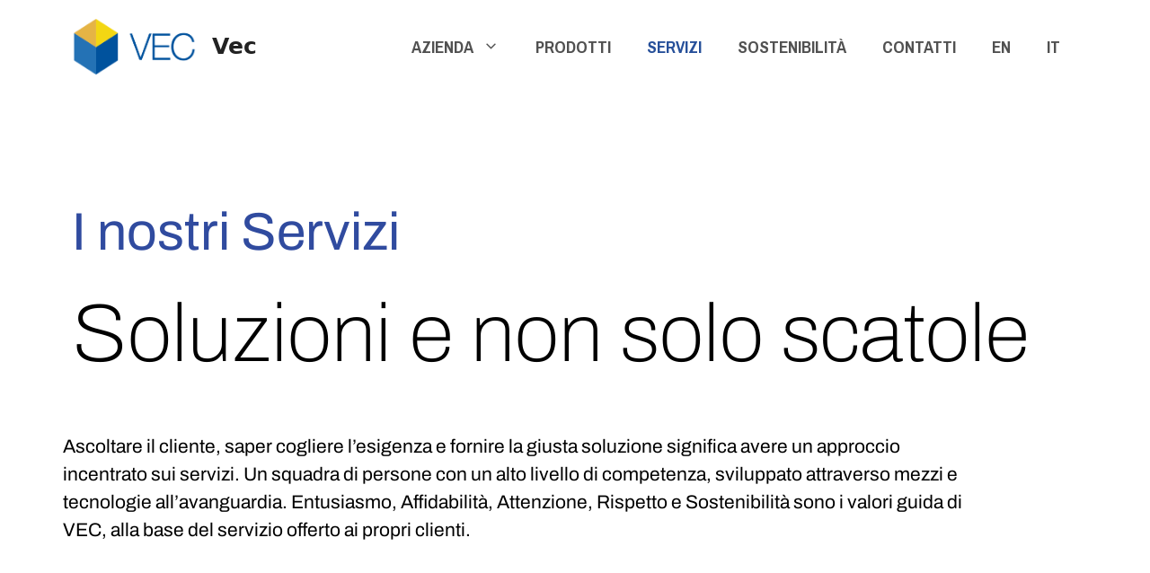

--- FILE ---
content_type: text/html; charset=UTF-8
request_url: https://vec.it/servizi_ok/
body_size: 15131
content:
<!DOCTYPE html>
<html lang="it-IT" prefix="og: https://ogp.me/ns#">
<head>
	<meta charset="UTF-8">
	<link rel="alternate" hreflang="en" href="https://vec.it/en/service/" />
<link rel="alternate" hreflang="it" href="https://vec.it/servizi_ok/" />
<link rel="alternate" hreflang="x-default" href="https://vec.it/servizi_ok/" />
<meta name="viewport" content="width=device-width, initial-scale=1">
<!-- Ottimizzazione per i motori di ricerca di Rank Math - https://rankmath.com/ -->
<title>SERVIZI_ok - Vec</title>
<meta name="description" content="Ascoltare il cliente, saper cogliere l’esigenza e fornire la giusta soluzione significa avere un approccio incentrato sui servizi. Un squadra di persone con"/>
<meta name="robots" content="index, follow, max-snippet:-1, max-video-preview:-1, max-image-preview:large"/>
<link rel="canonical" href="https://vec.it/servizi_ok/" />
<meta property="og:locale" content="it_IT" />
<meta property="og:type" content="article" />
<meta property="og:title" content="SERVIZI_ok - Vec" />
<meta property="og:description" content="Ascoltare il cliente, saper cogliere l’esigenza e fornire la giusta soluzione significa avere un approccio incentrato sui servizi. Un squadra di persone con" />
<meta property="og:url" content="https://vec.it/servizi_ok/" />
<meta property="og:site_name" content="Vec" />
<meta property="og:updated_time" content="2023-08-30T17:12:31+02:00" />
<meta property="og:image" content="https://vec.it/wp-content/uploads/2021/03/Consulenza.jpg" />
<meta property="og:image:secure_url" content="https://vec.it/wp-content/uploads/2021/03/Consulenza.jpg" />
<meta property="og:image:width" content="1200" />
<meta property="og:image:height" content="768" />
<meta property="og:image:alt" content="SERVIZI_ok" />
<meta property="og:image:type" content="image/jpeg" />
<meta property="article:published_time" content="2023-08-30T13:24:31+02:00" />
<meta property="article:modified_time" content="2023-08-30T17:12:31+02:00" />
<meta name="twitter:card" content="summary_large_image" />
<meta name="twitter:title" content="SERVIZI_ok - Vec" />
<meta name="twitter:description" content="Ascoltare il cliente, saper cogliere l’esigenza e fornire la giusta soluzione significa avere un approccio incentrato sui servizi. Un squadra di persone con" />
<meta name="twitter:image" content="https://vec.it/wp-content/uploads/2021/03/Consulenza.jpg" />
<meta name="twitter:label1" content="Tempo di lettura" />
<meta name="twitter:data1" content="2 minuti" />
<script type="application/ld+json" class="rank-math-schema">{"@context":"https://schema.org","@graph":[{"@type":["Corporation","Organization"],"@id":"https://vec.it/#organization","name":"Vec","url":"https://vec.it","logo":{"@type":"ImageObject","@id":"https://vec.it/#logo","url":"https://vec.it/wp-content/uploads/2021/03/cropped-vec-logo-home.png","contentUrl":"https://vec.it/wp-content/uploads/2021/03/cropped-vec-logo-home.png","caption":"Vec","inLanguage":"it-IT","width":"619","height":"283"}},{"@type":"WebSite","@id":"https://vec.it/#website","url":"https://vec.it","name":"Vec","publisher":{"@id":"https://vec.it/#organization"},"inLanguage":"it-IT"},{"@type":"ImageObject","@id":"https://vec.it/wp-content/uploads/2021/03/Consulenza-1024x655.jpg","url":"https://vec.it/wp-content/uploads/2021/03/Consulenza-1024x655.jpg","width":"200","height":"200","inLanguage":"it-IT"},{"@type":"WebPage","@id":"https://vec.it/servizi_ok/#webpage","url":"https://vec.it/servizi_ok/","name":"SERVIZI_ok - Vec","datePublished":"2023-08-30T13:24:31+02:00","dateModified":"2023-08-30T17:12:31+02:00","isPartOf":{"@id":"https://vec.it/#website"},"primaryImageOfPage":{"@id":"https://vec.it/wp-content/uploads/2021/03/Consulenza-1024x655.jpg"},"inLanguage":"it-IT"},{"@type":"Person","@id":"https://vec.it/author/binario01/","name":"binario01","url":"https://vec.it/author/binario01/","image":{"@type":"ImageObject","@id":"https://secure.gravatar.com/avatar/0b8e4474cba0935c61b1f8b6160e13dd3d09c710119f60a95bb7380bd73b4fc6?s=96&amp;d=mm&amp;r=g","url":"https://secure.gravatar.com/avatar/0b8e4474cba0935c61b1f8b6160e13dd3d09c710119f60a95bb7380bd73b4fc6?s=96&amp;d=mm&amp;r=g","caption":"binario01","inLanguage":"it-IT"},"sameAs":["https://vec.it"],"worksFor":{"@id":"https://vec.it/#organization"}},{"@type":"Article","headline":"SERVIZI_ok - Vec","datePublished":"2023-08-30T13:24:31+02:00","dateModified":"2023-08-30T17:12:31+02:00","author":{"@id":"https://vec.it/author/binario01/","name":"binario01"},"publisher":{"@id":"https://vec.it/#organization"},"description":"Ascoltare il cliente, saper cogliere l\u2019esigenza e fornire la giusta soluzione significa avere un approccio incentrato sui servizi. Un squadra di persone con","name":"SERVIZI_ok - Vec","@id":"https://vec.it/servizi_ok/#richSnippet","isPartOf":{"@id":"https://vec.it/servizi_ok/#webpage"},"image":{"@id":"https://vec.it/wp-content/uploads/2021/03/Consulenza-1024x655.jpg"},"inLanguage":"it-IT","mainEntityOfPage":{"@id":"https://vec.it/servizi_ok/#webpage"}}]}</script>
<!-- /Rank Math WordPress SEO plugin -->

<link rel='dns-prefetch' href='//cdn.iubenda.com' />
<link rel='dns-prefetch' href='//www.googletagmanager.com' />
<link href='https://fonts.gstatic.com' crossorigin rel='preconnect' />
<link href='https://fonts.googleapis.com' crossorigin rel='preconnect' />
<link rel="alternate" type="application/rss+xml" title="Vec &raquo; Feed" href="https://vec.it/feed/" />
<link rel="alternate" title="oEmbed (JSON)" type="application/json+oembed" href="https://vec.it/wp-json/oembed/1.0/embed?url=https%3A%2F%2Fvec.it%2Fservizi_ok%2F" />
<link rel="alternate" title="oEmbed (XML)" type="text/xml+oembed" href="https://vec.it/wp-json/oembed/1.0/embed?url=https%3A%2F%2Fvec.it%2Fservizi_ok%2F&#038;format=xml" />
<style id='wp-img-auto-sizes-contain-inline-css'>
img:is([sizes=auto i],[sizes^="auto," i]){contain-intrinsic-size:3000px 1500px}
/*# sourceURL=wp-img-auto-sizes-contain-inline-css */
</style>
<link rel='stylesheet' id='generate-fonts-css' href='//fonts.googleapis.com/css?family=Archivo+Narrow:regular,italic,700,700italic' media='all' />
<style id='wp-emoji-styles-inline-css'>

	img.wp-smiley, img.emoji {
		display: inline !important;
		border: none !important;
		box-shadow: none !important;
		height: 1em !important;
		width: 1em !important;
		margin: 0 0.07em !important;
		vertical-align: -0.1em !important;
		background: none !important;
		padding: 0 !important;
	}
/*# sourceURL=wp-emoji-styles-inline-css */
</style>
<style id='classic-theme-styles-inline-css'>
/*! This file is auto-generated */
.wp-block-button__link{color:#fff;background-color:#32373c;border-radius:9999px;box-shadow:none;text-decoration:none;padding:calc(.667em + 2px) calc(1.333em + 2px);font-size:1.125em}.wp-block-file__button{background:#32373c;color:#fff;text-decoration:none}
/*# sourceURL=/wp-includes/css/classic-themes.min.css */
</style>
<link rel='stylesheet' id='wpml-legacy-horizontal-list-0-css' href='https://vec.it/wp-content/plugins/sitepress-multilingual-cms/templates/language-switchers/legacy-list-horizontal/style.min.css?ver=1' media='all' />
<link rel='stylesheet' id='wpml-menu-item-0-css' href='https://vec.it/wp-content/plugins/sitepress-multilingual-cms/templates/language-switchers/menu-item/style.min.css?ver=1' media='all' />
<link rel='stylesheet' id='generate-style-css' href='https://vec.it/wp-content/themes/generatepress/assets/css/main.min.css?ver=3.4.0' media='all' />
<style id='generate-style-inline-css'>
body{background-color:#ffffff;color:#222222;}a{color:#1e73be;}a:hover, a:focus, a:active{color:#000000;}.wp-block-group__inner-container{max-width:1200px;margin-left:auto;margin-right:auto;}.site-header .header-image{width:139px;}:root{--contrast:#222222;--contrast-2:#575760;--contrast-3:#b2b2be;--base:#f0f0f0;--base-2:#f7f8f9;--base-3:#ffffff;--accent:#1e73be;}:root .has-contrast-color{color:var(--contrast);}:root .has-contrast-background-color{background-color:var(--contrast);}:root .has-contrast-2-color{color:var(--contrast-2);}:root .has-contrast-2-background-color{background-color:var(--contrast-2);}:root .has-contrast-3-color{color:var(--contrast-3);}:root .has-contrast-3-background-color{background-color:var(--contrast-3);}:root .has-base-color{color:var(--base);}:root .has-base-background-color{background-color:var(--base);}:root .has-base-2-color{color:var(--base-2);}:root .has-base-2-background-color{background-color:var(--base-2);}:root .has-base-3-color{color:var(--base-3);}:root .has-base-3-background-color{background-color:var(--base-3);}:root .has-accent-color{color:var(--accent);}:root .has-accent-background-color{background-color:var(--accent);}body, button, input, select, textarea{font-family:-apple-system, system-ui, BlinkMacSystemFont, "Segoe UI", Helvetica, Arial, sans-serif, "Apple Color Emoji", "Segoe UI Emoji", "Segoe UI Symbol";}body{line-height:1.5;}.entry-content > [class*="wp-block-"]:not(:last-child):not(.wp-block-heading){margin-bottom:1.5em;}.main-navigation a, .menu-toggle{font-family:"Archivo Narrow", sans-serif;font-weight:900;font-size:19px;}.main-navigation .menu-bar-items{font-size:19px;}.main-navigation .main-nav ul ul li a{font-size:16px;}.sidebar .widget, .footer-widgets .widget{font-size:17px;}@media (max-width:768px){h1{font-size:31px;}h2{font-size:27px;}h3{font-size:24px;}h4{font-size:22px;}h5{font-size:19px;}}.top-bar{background-color:#636363;color:#ffffff;}.top-bar a{color:#ffffff;}.top-bar a:hover{color:#303030;}.site-header{background-color:#ffffff;}.main-title a,.main-title a:hover{color:#222222;}.site-description{color:#757575;}.main-navigation,.main-navigation ul ul{background-color:rgba(255,255,255,0);}.main-navigation .main-nav ul li a, .main-navigation .menu-toggle, .main-navigation .menu-bar-items{color:#515151;}.main-navigation .main-nav ul li:not([class*="current-menu-"]):hover > a, .main-navigation .main-nav ul li:not([class*="current-menu-"]):focus > a, .main-navigation .main-nav ul li.sfHover:not([class*="current-menu-"]) > a, .main-navigation .menu-bar-item:hover > a, .main-navigation .menu-bar-item.sfHover > a{color:#27509a;background-color:#ffffff;}button.menu-toggle:hover,button.menu-toggle:focus{color:#515151;}.main-navigation .main-nav ul li[class*="current-menu-"] > a{color:#27509a;background-color:#ffffff;}.navigation-search input[type="search"],.navigation-search input[type="search"]:active, .navigation-search input[type="search"]:focus, .main-navigation .main-nav ul li.search-item.active > a, .main-navigation .menu-bar-items .search-item.active > a{color:#27509a;background-color:#ffffff;}.main-navigation ul ul{background-color:#eaeaea;}.main-navigation .main-nav ul ul li a{color:#515151;}.main-navigation .main-nav ul ul li:not([class*="current-menu-"]):hover > a,.main-navigation .main-nav ul ul li:not([class*="current-menu-"]):focus > a, .main-navigation .main-nav ul ul li.sfHover:not([class*="current-menu-"]) > a{color:#7a8896;background-color:#eaeaea;}.main-navigation .main-nav ul ul li[class*="current-menu-"] > a{color:#7a8896;background-color:#eaeaea;}.separate-containers .inside-article, .separate-containers .comments-area, .separate-containers .page-header, .one-container .container, .separate-containers .paging-navigation, .inside-page-header{background-color:#ffffff;}.entry-title a{color:#222222;}.entry-title a:hover{color:#55555e;}.entry-meta{color:#595959;}.sidebar .widget{background-color:#ffffff;}.footer-widgets{background-color:#ffffff;}.footer-widgets .widget-title{color:#000000;}.site-info{color:#ffffff;background-color:#55555e;}.site-info a{color:#ffffff;}.site-info a:hover{color:#d3d3d3;}.footer-bar .widget_nav_menu .current-menu-item a{color:#d3d3d3;}input[type="text"],input[type="email"],input[type="url"],input[type="password"],input[type="search"],input[type="tel"],input[type="number"],textarea,select{color:#666666;background-color:#fafafa;border-color:#cccccc;}input[type="text"]:focus,input[type="email"]:focus,input[type="url"]:focus,input[type="password"]:focus,input[type="search"]:focus,input[type="tel"]:focus,input[type="number"]:focus,textarea:focus,select:focus{color:#666666;background-color:#ffffff;border-color:#bfbfbf;}button,html input[type="button"],input[type="reset"],input[type="submit"],a.button,a.wp-block-button__link:not(.has-background){color:#ffffff;background-color:#55555e;}button:hover,html input[type="button"]:hover,input[type="reset"]:hover,input[type="submit"]:hover,a.button:hover,button:focus,html input[type="button"]:focus,input[type="reset"]:focus,input[type="submit"]:focus,a.button:focus,a.wp-block-button__link:not(.has-background):active,a.wp-block-button__link:not(.has-background):focus,a.wp-block-button__link:not(.has-background):hover{color:#ffffff;background-color:#3f4047;}a.generate-back-to-top{background-color:rgba( 0,0,0,0.4 );color:#ffffff;}a.generate-back-to-top:hover,a.generate-back-to-top:focus{background-color:rgba( 0,0,0,0.6 );color:#ffffff;}:root{--gp-search-modal-bg-color:var(--base-3);--gp-search-modal-text-color:var(--contrast);--gp-search-modal-overlay-bg-color:rgba(0,0,0,0.2);}@media (max-width: 768px){.main-navigation .menu-bar-item:hover > a, .main-navigation .menu-bar-item.sfHover > a{background:none;color:#515151;}}.nav-below-header .main-navigation .inside-navigation.grid-container, .nav-above-header .main-navigation .inside-navigation.grid-container{padding:0px 20px 0px 20px;}.site-main .wp-block-group__inner-container{padding:40px;}.separate-containers .paging-navigation{padding-top:20px;padding-bottom:20px;}.entry-content .alignwide, body:not(.no-sidebar) .entry-content .alignfull{margin-left:-40px;width:calc(100% + 80px);max-width:calc(100% + 80px);}.rtl .menu-item-has-children .dropdown-menu-toggle{padding-left:20px;}.rtl .main-navigation .main-nav ul li.menu-item-has-children > a{padding-right:20px;}@media (max-width:768px){.separate-containers .inside-article, .separate-containers .comments-area, .separate-containers .page-header, .separate-containers .paging-navigation, .one-container .site-content, .inside-page-header{padding:30px;}.site-main .wp-block-group__inner-container{padding:30px;}.inside-top-bar{padding-right:30px;padding-left:30px;}.inside-header{padding-right:30px;padding-left:30px;}.widget-area .widget{padding-top:30px;padding-right:30px;padding-bottom:30px;padding-left:30px;}.footer-widgets-container{padding-top:30px;padding-right:30px;padding-bottom:30px;padding-left:30px;}.inside-site-info{padding-right:30px;padding-left:30px;}.entry-content .alignwide, body:not(.no-sidebar) .entry-content .alignfull{margin-left:-30px;width:calc(100% + 60px);max-width:calc(100% + 60px);}.one-container .site-main .paging-navigation{margin-bottom:20px;}}/* End cached CSS */.is-right-sidebar{width:30%;}.is-left-sidebar{width:30%;}.site-content .content-area{width:70%;}@media (max-width: 768px){.main-navigation .menu-toggle,.sidebar-nav-mobile:not(#sticky-placeholder){display:block;}.main-navigation ul,.gen-sidebar-nav,.main-navigation:not(.slideout-navigation):not(.toggled) .main-nav > ul,.has-inline-mobile-toggle #site-navigation .inside-navigation > *:not(.navigation-search):not(.main-nav){display:none;}.nav-align-right .inside-navigation,.nav-align-center .inside-navigation{justify-content:space-between;}.has-inline-mobile-toggle .mobile-menu-control-wrapper{display:flex;flex-wrap:wrap;}.has-inline-mobile-toggle .inside-header{flex-direction:row;text-align:left;flex-wrap:wrap;}.has-inline-mobile-toggle .header-widget,.has-inline-mobile-toggle #site-navigation{flex-basis:100%;}.nav-float-left .has-inline-mobile-toggle #site-navigation{order:10;}}
.elementor-template-full-width .site-content{display:block;}
.dynamic-author-image-rounded{border-radius:100%;}.dynamic-featured-image, .dynamic-author-image{vertical-align:middle;}.one-container.blog .dynamic-content-template:not(:last-child), .one-container.archive .dynamic-content-template:not(:last-child){padding-bottom:0px;}.dynamic-entry-excerpt > p:last-child{margin-bottom:0px;}
.main-navigation .main-nav ul li a,.menu-toggle,.main-navigation .menu-bar-item > a{transition: line-height 300ms ease}.main-navigation.toggled .main-nav > ul{background-color: rgba(255,255,255,0)}.sticky-enabled .gen-sidebar-nav.is_stuck .main-navigation {margin-bottom: 0px;}.sticky-enabled .gen-sidebar-nav.is_stuck {z-index: 500;}.sticky-enabled .main-navigation.is_stuck {box-shadow: 0 2px 2px -2px rgba(0, 0, 0, .2);}.navigation-stick:not(.gen-sidebar-nav) {left: 0;right: 0;width: 100% !important;}@media (max-width: 768px){#sticky-placeholder{height:0;overflow:hidden;}.has-inline-mobile-toggle #site-navigation.toggled{margin-top:0;}.has-inline-mobile-menu #site-navigation.toggled .main-nav > ul{top:1.5em;}}.nav-float-right .navigation-stick {width: 100% !important;left: 0;}.nav-float-right .navigation-stick .navigation-branding {margin-right: auto;}.main-navigation.has-sticky-branding:not(.grid-container) .inside-navigation:not(.grid-container) .navigation-branding{margin-left: 10px;}.main-navigation.navigation-stick.has-sticky-branding .inside-navigation.grid-container{padding-left:40px;padding-right:40px;}@media (max-width:768px){.main-navigation.navigation-stick.has-sticky-branding .inside-navigation.grid-container{padding-left:0;padding-right:0;}}
/*# sourceURL=generate-style-inline-css */
</style>
<link rel='stylesheet' id='elementor-icons-css' href='https://vec.it/wp-content/plugins/elementor/assets/lib/eicons/css/elementor-icons.min.css?ver=5.43.0' media='all' />
<link rel='stylesheet' id='elementor-frontend-css' href='https://vec.it/wp-content/plugins/elementor/assets/css/frontend.min.css?ver=3.30.2' media='all' />
<link rel='stylesheet' id='elementor-post-5-css' href='https://vec.it/wp-content/uploads/elementor/css/post-5.css?ver=1735498066' media='all' />
<link rel='stylesheet' id='eihe-front-style-css' href='https://vec.it/wp-content/plugins/image-hover-effects-addon-for-elementor/assets/style.min.css?ver=1.4.4' media='all' />
<link rel='stylesheet' id='widget-text-editor-css' href='https://vec.it/wp-content/plugins/elementor/assets/css/widget-text-editor.min.css?ver=3.30.2' media='all' />
<link rel='stylesheet' id='e-animation-fadeIn-css' href='https://vec.it/wp-content/plugins/elementor/assets/lib/animations/styles/fadeIn.min.css?ver=3.30.2' media='all' />
<link rel='stylesheet' id='widget-image-css' href='https://vec.it/wp-content/plugins/elementor/assets/css/widget-image.min.css?ver=3.30.2' media='all' />
<link rel='stylesheet' id='e-animation-fadeInRight-css' href='https://vec.it/wp-content/plugins/elementor/assets/lib/animations/styles/fadeInRight.min.css?ver=3.30.2' media='all' />
<link rel='stylesheet' id='elementor-post-878-css' href='https://vec.it/wp-content/uploads/elementor/css/post-878.css?ver=1735614472' media='all' />
<link rel='stylesheet' id='elementor-gf-local-roboto-css' href='https://vec.it/wp-content/uploads/elementor/google-fonts/css/roboto.css?ver=1743047116' media='all' />
<link rel='stylesheet' id='elementor-gf-local-robotoslab-css' href='https://vec.it/wp-content/uploads/elementor/google-fonts/css/robotoslab.css?ver=1743047120' media='all' />
<link rel='stylesheet' id='elementor-gf-local-archivo-css' href='https://vec.it/wp-content/uploads/elementor/google-fonts/css/archivo.css?ver=1743047124' media='all' />
<link rel='stylesheet' id='elementor-icons-shared-0-css' href='https://vec.it/wp-content/plugins/elementor/assets/lib/font-awesome/css/fontawesome.min.css?ver=5.15.3' media='all' />
<link rel='stylesheet' id='elementor-icons-fa-solid-css' href='https://vec.it/wp-content/plugins/elementor/assets/lib/font-awesome/css/solid.min.css?ver=5.15.3' media='all' />

<script  type="text/javascript" class=" _iub_cs_skip" id="iubenda-head-inline-scripts-0">
var _iub = _iub || [];
_iub.csConfiguration = {"perPurposeConsent":true,"siteId":1319242,"whitelabel":false,"cookiePolicyId":57796600,"lang":"it", "banner":{ "acceptButtonDisplay":true,"backgroundColor":"#FFFFFF","closeButtonRejects":true,"customizeButtonDisplay":true,"explicitWithdrawal":true,"listPurposes":true,"position":"float-bottom-center","rejectButtonDisplay":true,"showPurposesToggles":true,"textColor":"#000000" }};

//# sourceURL=iubenda-head-inline-scripts-0
</script>
<script  type="text/javascript" charset="UTF-8" async="" class=" _iub_cs_skip" src="//cdn.iubenda.com/cs/iubenda_cs.js?ver=3.12.4" id="iubenda-head-scripts-0-js"></script>
<script id="wpml-cookie-js-extra">
var wpml_cookies = {"wp-wpml_current_language":{"value":"it","expires":1,"path":"/"}};
var wpml_cookies = {"wp-wpml_current_language":{"value":"it","expires":1,"path":"/"}};
//# sourceURL=wpml-cookie-js-extra
</script>
<script src="https://vec.it/wp-content/plugins/sitepress-multilingual-cms/res/js/cookies/language-cookie.js?ver=476000" id="wpml-cookie-js" defer data-wp-strategy="defer"></script>
<script src="https://vec.it/wp-includes/js/jquery/jquery.min.js?ver=3.7.1" id="jquery-core-js"></script>

<!-- Snippet del tag Google (gtag.js) aggiunto da Site Kit -->

<!-- Snippet Google Analytics aggiunto da Site Kit -->
<script src="https://www.googletagmanager.com/gtag/js?id=GT-T9H3QQD" id="google_gtagjs-js" async></script>
<script id="google_gtagjs-js-after">
window.dataLayer = window.dataLayer || [];function gtag(){dataLayer.push(arguments);}
gtag("set","linker",{"domains":["vec.it"]});
gtag("js", new Date());
gtag("set", "developer_id.dZTNiMT", true);
gtag("config", "GT-T9H3QQD");
//# sourceURL=google_gtagjs-js-after
</script>

<!-- Snippet del tag Google (gtag.js) finale aggiunto da Site Kit -->
<link rel="https://api.w.org/" href="https://vec.it/wp-json/" /><link rel="alternate" title="JSON" type="application/json" href="https://vec.it/wp-json/wp/v2/pages/878" /><link rel="EditURI" type="application/rsd+xml" title="RSD" href="https://vec.it/xmlrpc.php?rsd" />
<meta name="generator" content="WordPress 6.9" />
<link rel='shortlink' href='https://vec.it/?p=878' />
<meta name="generator" content="Site Kit by Google 1.157.0" /><meta name="generator" content="WPML ver:4.7.6 stt:1,27;" />
<meta name="generator" content="Elementor 3.30.2; features: additional_custom_breakpoints; settings: css_print_method-external, google_font-enabled, font_display-auto">
			<style>
				.e-con.e-parent:nth-of-type(n+4):not(.e-lazyloaded):not(.e-no-lazyload),
				.e-con.e-parent:nth-of-type(n+4):not(.e-lazyloaded):not(.e-no-lazyload) * {
					background-image: none !important;
				}
				@media screen and (max-height: 1024px) {
					.e-con.e-parent:nth-of-type(n+3):not(.e-lazyloaded):not(.e-no-lazyload),
					.e-con.e-parent:nth-of-type(n+3):not(.e-lazyloaded):not(.e-no-lazyload) * {
						background-image: none !important;
					}
				}
				@media screen and (max-height: 640px) {
					.e-con.e-parent:nth-of-type(n+2):not(.e-lazyloaded):not(.e-no-lazyload),
					.e-con.e-parent:nth-of-type(n+2):not(.e-lazyloaded):not(.e-no-lazyload) * {
						background-image: none !important;
					}
				}
			</style>
			<link rel="icon" href="https://vec.it/wp-content/uploads/2023/11/cropped-logo_colori-32x32.png" sizes="32x32" />
<link rel="icon" href="https://vec.it/wp-content/uploads/2023/11/cropped-logo_colori-192x192.png" sizes="192x192" />
<link rel="apple-touch-icon" href="https://vec.it/wp-content/uploads/2023/11/cropped-logo_colori-180x180.png" />
<meta name="msapplication-TileImage" content="https://vec.it/wp-content/uploads/2023/11/cropped-logo_colori-270x270.png" />
<style id='global-styles-inline-css'>
:root{--wp--preset--aspect-ratio--square: 1;--wp--preset--aspect-ratio--4-3: 4/3;--wp--preset--aspect-ratio--3-4: 3/4;--wp--preset--aspect-ratio--3-2: 3/2;--wp--preset--aspect-ratio--2-3: 2/3;--wp--preset--aspect-ratio--16-9: 16/9;--wp--preset--aspect-ratio--9-16: 9/16;--wp--preset--color--black: #000000;--wp--preset--color--cyan-bluish-gray: #abb8c3;--wp--preset--color--white: #ffffff;--wp--preset--color--pale-pink: #f78da7;--wp--preset--color--vivid-red: #cf2e2e;--wp--preset--color--luminous-vivid-orange: #ff6900;--wp--preset--color--luminous-vivid-amber: #fcb900;--wp--preset--color--light-green-cyan: #7bdcb5;--wp--preset--color--vivid-green-cyan: #00d084;--wp--preset--color--pale-cyan-blue: #8ed1fc;--wp--preset--color--vivid-cyan-blue: #0693e3;--wp--preset--color--vivid-purple: #9b51e0;--wp--preset--color--contrast: var(--contrast);--wp--preset--color--contrast-2: var(--contrast-2);--wp--preset--color--contrast-3: var(--contrast-3);--wp--preset--color--base: var(--base);--wp--preset--color--base-2: var(--base-2);--wp--preset--color--base-3: var(--base-3);--wp--preset--color--accent: var(--accent);--wp--preset--gradient--vivid-cyan-blue-to-vivid-purple: linear-gradient(135deg,rgb(6,147,227) 0%,rgb(155,81,224) 100%);--wp--preset--gradient--light-green-cyan-to-vivid-green-cyan: linear-gradient(135deg,rgb(122,220,180) 0%,rgb(0,208,130) 100%);--wp--preset--gradient--luminous-vivid-amber-to-luminous-vivid-orange: linear-gradient(135deg,rgb(252,185,0) 0%,rgb(255,105,0) 100%);--wp--preset--gradient--luminous-vivid-orange-to-vivid-red: linear-gradient(135deg,rgb(255,105,0) 0%,rgb(207,46,46) 100%);--wp--preset--gradient--very-light-gray-to-cyan-bluish-gray: linear-gradient(135deg,rgb(238,238,238) 0%,rgb(169,184,195) 100%);--wp--preset--gradient--cool-to-warm-spectrum: linear-gradient(135deg,rgb(74,234,220) 0%,rgb(151,120,209) 20%,rgb(207,42,186) 40%,rgb(238,44,130) 60%,rgb(251,105,98) 80%,rgb(254,248,76) 100%);--wp--preset--gradient--blush-light-purple: linear-gradient(135deg,rgb(255,206,236) 0%,rgb(152,150,240) 100%);--wp--preset--gradient--blush-bordeaux: linear-gradient(135deg,rgb(254,205,165) 0%,rgb(254,45,45) 50%,rgb(107,0,62) 100%);--wp--preset--gradient--luminous-dusk: linear-gradient(135deg,rgb(255,203,112) 0%,rgb(199,81,192) 50%,rgb(65,88,208) 100%);--wp--preset--gradient--pale-ocean: linear-gradient(135deg,rgb(255,245,203) 0%,rgb(182,227,212) 50%,rgb(51,167,181) 100%);--wp--preset--gradient--electric-grass: linear-gradient(135deg,rgb(202,248,128) 0%,rgb(113,206,126) 100%);--wp--preset--gradient--midnight: linear-gradient(135deg,rgb(2,3,129) 0%,rgb(40,116,252) 100%);--wp--preset--font-size--small: 13px;--wp--preset--font-size--medium: 20px;--wp--preset--font-size--large: 36px;--wp--preset--font-size--x-large: 42px;--wp--preset--spacing--20: 0.44rem;--wp--preset--spacing--30: 0.67rem;--wp--preset--spacing--40: 1rem;--wp--preset--spacing--50: 1.5rem;--wp--preset--spacing--60: 2.25rem;--wp--preset--spacing--70: 3.38rem;--wp--preset--spacing--80: 5.06rem;--wp--preset--shadow--natural: 6px 6px 9px rgba(0, 0, 0, 0.2);--wp--preset--shadow--deep: 12px 12px 50px rgba(0, 0, 0, 0.4);--wp--preset--shadow--sharp: 6px 6px 0px rgba(0, 0, 0, 0.2);--wp--preset--shadow--outlined: 6px 6px 0px -3px rgb(255, 255, 255), 6px 6px rgb(0, 0, 0);--wp--preset--shadow--crisp: 6px 6px 0px rgb(0, 0, 0);}:where(.is-layout-flex){gap: 0.5em;}:where(.is-layout-grid){gap: 0.5em;}body .is-layout-flex{display: flex;}.is-layout-flex{flex-wrap: wrap;align-items: center;}.is-layout-flex > :is(*, div){margin: 0;}body .is-layout-grid{display: grid;}.is-layout-grid > :is(*, div){margin: 0;}:where(.wp-block-columns.is-layout-flex){gap: 2em;}:where(.wp-block-columns.is-layout-grid){gap: 2em;}:where(.wp-block-post-template.is-layout-flex){gap: 1.25em;}:where(.wp-block-post-template.is-layout-grid){gap: 1.25em;}.has-black-color{color: var(--wp--preset--color--black) !important;}.has-cyan-bluish-gray-color{color: var(--wp--preset--color--cyan-bluish-gray) !important;}.has-white-color{color: var(--wp--preset--color--white) !important;}.has-pale-pink-color{color: var(--wp--preset--color--pale-pink) !important;}.has-vivid-red-color{color: var(--wp--preset--color--vivid-red) !important;}.has-luminous-vivid-orange-color{color: var(--wp--preset--color--luminous-vivid-orange) !important;}.has-luminous-vivid-amber-color{color: var(--wp--preset--color--luminous-vivid-amber) !important;}.has-light-green-cyan-color{color: var(--wp--preset--color--light-green-cyan) !important;}.has-vivid-green-cyan-color{color: var(--wp--preset--color--vivid-green-cyan) !important;}.has-pale-cyan-blue-color{color: var(--wp--preset--color--pale-cyan-blue) !important;}.has-vivid-cyan-blue-color{color: var(--wp--preset--color--vivid-cyan-blue) !important;}.has-vivid-purple-color{color: var(--wp--preset--color--vivid-purple) !important;}.has-black-background-color{background-color: var(--wp--preset--color--black) !important;}.has-cyan-bluish-gray-background-color{background-color: var(--wp--preset--color--cyan-bluish-gray) !important;}.has-white-background-color{background-color: var(--wp--preset--color--white) !important;}.has-pale-pink-background-color{background-color: var(--wp--preset--color--pale-pink) !important;}.has-vivid-red-background-color{background-color: var(--wp--preset--color--vivid-red) !important;}.has-luminous-vivid-orange-background-color{background-color: var(--wp--preset--color--luminous-vivid-orange) !important;}.has-luminous-vivid-amber-background-color{background-color: var(--wp--preset--color--luminous-vivid-amber) !important;}.has-light-green-cyan-background-color{background-color: var(--wp--preset--color--light-green-cyan) !important;}.has-vivid-green-cyan-background-color{background-color: var(--wp--preset--color--vivid-green-cyan) !important;}.has-pale-cyan-blue-background-color{background-color: var(--wp--preset--color--pale-cyan-blue) !important;}.has-vivid-cyan-blue-background-color{background-color: var(--wp--preset--color--vivid-cyan-blue) !important;}.has-vivid-purple-background-color{background-color: var(--wp--preset--color--vivid-purple) !important;}.has-black-border-color{border-color: var(--wp--preset--color--black) !important;}.has-cyan-bluish-gray-border-color{border-color: var(--wp--preset--color--cyan-bluish-gray) !important;}.has-white-border-color{border-color: var(--wp--preset--color--white) !important;}.has-pale-pink-border-color{border-color: var(--wp--preset--color--pale-pink) !important;}.has-vivid-red-border-color{border-color: var(--wp--preset--color--vivid-red) !important;}.has-luminous-vivid-orange-border-color{border-color: var(--wp--preset--color--luminous-vivid-orange) !important;}.has-luminous-vivid-amber-border-color{border-color: var(--wp--preset--color--luminous-vivid-amber) !important;}.has-light-green-cyan-border-color{border-color: var(--wp--preset--color--light-green-cyan) !important;}.has-vivid-green-cyan-border-color{border-color: var(--wp--preset--color--vivid-green-cyan) !important;}.has-pale-cyan-blue-border-color{border-color: var(--wp--preset--color--pale-cyan-blue) !important;}.has-vivid-cyan-blue-border-color{border-color: var(--wp--preset--color--vivid-cyan-blue) !important;}.has-vivid-purple-border-color{border-color: var(--wp--preset--color--vivid-purple) !important;}.has-vivid-cyan-blue-to-vivid-purple-gradient-background{background: var(--wp--preset--gradient--vivid-cyan-blue-to-vivid-purple) !important;}.has-light-green-cyan-to-vivid-green-cyan-gradient-background{background: var(--wp--preset--gradient--light-green-cyan-to-vivid-green-cyan) !important;}.has-luminous-vivid-amber-to-luminous-vivid-orange-gradient-background{background: var(--wp--preset--gradient--luminous-vivid-amber-to-luminous-vivid-orange) !important;}.has-luminous-vivid-orange-to-vivid-red-gradient-background{background: var(--wp--preset--gradient--luminous-vivid-orange-to-vivid-red) !important;}.has-very-light-gray-to-cyan-bluish-gray-gradient-background{background: var(--wp--preset--gradient--very-light-gray-to-cyan-bluish-gray) !important;}.has-cool-to-warm-spectrum-gradient-background{background: var(--wp--preset--gradient--cool-to-warm-spectrum) !important;}.has-blush-light-purple-gradient-background{background: var(--wp--preset--gradient--blush-light-purple) !important;}.has-blush-bordeaux-gradient-background{background: var(--wp--preset--gradient--blush-bordeaux) !important;}.has-luminous-dusk-gradient-background{background: var(--wp--preset--gradient--luminous-dusk) !important;}.has-pale-ocean-gradient-background{background: var(--wp--preset--gradient--pale-ocean) !important;}.has-electric-grass-gradient-background{background: var(--wp--preset--gradient--electric-grass) !important;}.has-midnight-gradient-background{background: var(--wp--preset--gradient--midnight) !important;}.has-small-font-size{font-size: var(--wp--preset--font-size--small) !important;}.has-medium-font-size{font-size: var(--wp--preset--font-size--medium) !important;}.has-large-font-size{font-size: var(--wp--preset--font-size--large) !important;}.has-x-large-font-size{font-size: var(--wp--preset--font-size--x-large) !important;}
/*# sourceURL=global-styles-inline-css */
</style>
</head>

<body class="wp-singular page-template page-template-elementor_header_footer page page-id-878 wp-custom-logo wp-embed-responsive wp-theme-generatepress post-image-aligned-center sticky-menu-fade sticky-enabled both-sticky-menu right-sidebar nav-float-right separate-containers header-aligned-left dropdown-hover elementor-default elementor-template-full-width elementor-kit-5 elementor-page elementor-page-878" itemtype="https://schema.org/WebPage" itemscope>
	<a class="screen-reader-text skip-link" href="#content" title="Vai al contenuto">Vai al contenuto</a>		<header class="site-header has-inline-mobile-toggle" id="masthead" aria-label="Sito"  itemtype="https://schema.org/WPHeader" itemscope>
			<div class="inside-header grid-container">
				<div class="site-branding-container"><div class="site-logo">
					<a href="https://vec.it/" rel="home">
						<img fetchpriority="high"  class="header-image is-logo-image" alt="Vec" src="https://vec.it/wp-content/uploads/2021/03/cropped-vec-logo-home.png" width="619" height="283" />
					</a>
				</div><div class="site-branding">
						<p class="main-title" itemprop="headline">
					<a href="https://vec.it/" rel="home">Vec</a>
				</p>
						
					</div></div>	<nav class="main-navigation mobile-menu-control-wrapper" id="mobile-menu-control-wrapper" aria-label="Attiva/Disattiva dispositivi mobili">
				<button data-nav="site-navigation" class="menu-toggle" aria-controls="primary-menu" aria-expanded="false">
			<span class="gp-icon icon-menu-bars"><svg viewBox="0 0 512 512" aria-hidden="true" xmlns="http://www.w3.org/2000/svg" width="1em" height="1em"><path d="M0 96c0-13.255 10.745-24 24-24h464c13.255 0 24 10.745 24 24s-10.745 24-24 24H24c-13.255 0-24-10.745-24-24zm0 160c0-13.255 10.745-24 24-24h464c13.255 0 24 10.745 24 24s-10.745 24-24 24H24c-13.255 0-24-10.745-24-24zm0 160c0-13.255 10.745-24 24-24h464c13.255 0 24 10.745 24 24s-10.745 24-24 24H24c-13.255 0-24-10.745-24-24z" /></svg><svg viewBox="0 0 512 512" aria-hidden="true" xmlns="http://www.w3.org/2000/svg" width="1em" height="1em"><path d="M71.029 71.029c9.373-9.372 24.569-9.372 33.942 0L256 222.059l151.029-151.03c9.373-9.372 24.569-9.372 33.942 0 9.372 9.373 9.372 24.569 0 33.942L289.941 256l151.03 151.029c9.372 9.373 9.372 24.569 0 33.942-9.373 9.372-24.569 9.372-33.942 0L256 289.941l-151.029 151.03c-9.373 9.372-24.569 9.372-33.942 0-9.372-9.373-9.372-24.569 0-33.942L222.059 256 71.029 104.971c-9.372-9.373-9.372-24.569 0-33.942z" /></svg></span><span class="screen-reader-text">Menu</span>		</button>
	</nav>
			<nav class="main-navigation sub-menu-right" id="site-navigation" aria-label="Principale"  itemtype="https://schema.org/SiteNavigationElement" itemscope>
			<div class="inside-navigation grid-container">
								<button class="menu-toggle" aria-controls="primary-menu" aria-expanded="false">
					<span class="gp-icon icon-menu-bars"><svg viewBox="0 0 512 512" aria-hidden="true" xmlns="http://www.w3.org/2000/svg" width="1em" height="1em"><path d="M0 96c0-13.255 10.745-24 24-24h464c13.255 0 24 10.745 24 24s-10.745 24-24 24H24c-13.255 0-24-10.745-24-24zm0 160c0-13.255 10.745-24 24-24h464c13.255 0 24 10.745 24 24s-10.745 24-24 24H24c-13.255 0-24-10.745-24-24zm0 160c0-13.255 10.745-24 24-24h464c13.255 0 24 10.745 24 24s-10.745 24-24 24H24c-13.255 0-24-10.745-24-24z" /></svg><svg viewBox="0 0 512 512" aria-hidden="true" xmlns="http://www.w3.org/2000/svg" width="1em" height="1em"><path d="M71.029 71.029c9.373-9.372 24.569-9.372 33.942 0L256 222.059l151.029-151.03c9.373-9.372 24.569-9.372 33.942 0 9.372 9.373 9.372 24.569 0 33.942L289.941 256l151.03 151.029c9.372 9.373 9.372 24.569 0 33.942-9.373 9.372-24.569 9.372-33.942 0L256 289.941l-151.029 151.03c-9.373 9.372-24.569 9.372-33.942 0-9.372-9.373-9.372-24.569 0-33.942L222.059 256 71.029 104.971c-9.372-9.373-9.372-24.569 0-33.942z" /></svg></span><span class="screen-reader-text">Menu</span>				</button>
				<div id="primary-menu" class="main-nav"><ul id="menu-vec" class=" menu sf-menu"><li id="menu-item-19" class="menu-item menu-item-type-custom menu-item-object-custom menu-item-has-children menu-item-19"><a href="#">AZIENDA<span role="presentation" class="dropdown-menu-toggle"><span class="gp-icon icon-arrow"><svg viewBox="0 0 330 512" aria-hidden="true" xmlns="http://www.w3.org/2000/svg" width="1em" height="1em"><path d="M305.913 197.085c0 2.266-1.133 4.815-2.833 6.514L171.087 335.593c-1.7 1.7-4.249 2.832-6.515 2.832s-4.815-1.133-6.515-2.832L26.064 203.599c-1.7-1.7-2.832-4.248-2.832-6.514s1.132-4.816 2.832-6.515l14.162-14.163c1.7-1.699 3.966-2.832 6.515-2.832 2.266 0 4.815 1.133 6.515 2.832l111.316 111.317 111.316-111.317c1.7-1.699 4.249-2.832 6.515-2.832s4.815 1.133 6.515 2.832l14.162 14.163c1.7 1.7 2.833 4.249 2.833 6.515z" /></svg></span></span></a>
<ul class="sub-menu">
	<li id="menu-item-197" class="menu-item menu-item-type-post_type menu-item-object-page menu-item-197"><a href="https://vec.it/storia/">STORIA</a></li>
	<li id="menu-item-137" class="menu-item menu-item-type-post_type menu-item-object-page menu-item-137"><a href="https://vec.it/valori/">VALORI</a></li>
	<li id="menu-item-551" class="menu-item menu-item-type-post_type menu-item-object-page menu-item-551"><a href="https://vec.it/partnership/">PARTNERSHIP</a></li>
</ul>
</li>
<li id="menu-item-797" class="menu-item menu-item-type-post_type menu-item-object-page menu-item-797"><a href="https://vec.it/prodotti-vec/">PRODOTTI</a></li>
<li id="menu-item-889" class="menu-item menu-item-type-post_type menu-item-object-page current-menu-item page_item page-item-878 current_page_item menu-item-889"><a href="https://vec.it/servizi_ok/" aria-current="page">SERVIZI</a></li>
<li id="menu-item-136" class="menu-item menu-item-type-post_type menu-item-object-page menu-item-136"><a href="https://vec.it/sostenibilita/">SOSTENIBILITÀ</a></li>
<li id="menu-item-269" class="menu-item menu-item-type-post_type menu-item-object-page menu-item-269"><a href="https://vec.it/contatti/">CONTATTI</a></li>
<li id="menu-item-wpml-ls-3-en" class="menu-item wpml-ls-slot-3 wpml-ls-item wpml-ls-item-en wpml-ls-menu-item wpml-ls-first-item menu-item-type-wpml_ls_menu_item menu-item-object-wpml_ls_menu_item menu-item-wpml-ls-3-en"><a href="https://vec.it/en/service/" title="Passa a EN"><span class="wpml-ls-native" lang="en">EN</span></a></li>
<li id="menu-item-wpml-ls-3-it" class="menu-item wpml-ls-slot-3 wpml-ls-item wpml-ls-item-it wpml-ls-current-language wpml-ls-menu-item wpml-ls-last-item menu-item-type-wpml_ls_menu_item menu-item-object-wpml_ls_menu_item menu-item-wpml-ls-3-it"><a href="https://vec.it/servizi_ok/" title="Passa a IT"><span class="wpml-ls-native" lang="it">IT</span></a></li>
</ul></div>			</div>
		</nav>
					</div>
		</header>
		
	<div class="site grid-container container hfeed" id="page">
				<div class="site-content" id="content">
					<div data-elementor-type="wp-page" data-elementor-id="878" class="elementor elementor-878">
						<section class="elementor-section elementor-top-section elementor-element elementor-element-8d241bf animated-slow elementor-section-boxed elementor-section-height-default elementor-section-height-default elementor-invisible" data-id="8d241bf" data-element_type="section" data-settings="{&quot;animation&quot;:&quot;fadeIn&quot;}">
						<div class="elementor-container elementor-column-gap-default">
					<div class="elementor-column elementor-col-100 elementor-top-column elementor-element elementor-element-dd70fa4" data-id="dd70fa4" data-element_type="column">
			<div class="elementor-widget-wrap elementor-element-populated">
						<div class="elementor-element elementor-element-cc32013 elementor-widget elementor-widget-text-editor" data-id="cc32013" data-element_type="widget" data-widget_type="text-editor.default">
				<div class="elementor-widget-container">
									I nostri Servizi 								</div>
				</div>
				<div class="elementor-element elementor-element-a3ca9aa elementor-widget elementor-widget-text-editor" data-id="a3ca9aa" data-element_type="widget" data-widget_type="text-editor.default">
				<div class="elementor-widget-container">
									Soluzioni e non
solo scatole 								</div>
				</div>
					</div>
		</div>
					</div>
		</section>
				<section class="elementor-section elementor-top-section elementor-element elementor-element-fae2347 animated-slow elementor-section-boxed elementor-section-height-default elementor-section-height-default elementor-invisible" data-id="fae2347" data-element_type="section" data-settings="{&quot;animation&quot;:&quot;fadeIn&quot;}">
						<div class="elementor-container elementor-column-gap-default">
					<div class="elementor-column elementor-col-100 elementor-top-column elementor-element elementor-element-a7a1178" data-id="a7a1178" data-element_type="column">
			<div class="elementor-widget-wrap elementor-element-populated">
						<div class="elementor-element elementor-element-a3ea2f9 elementor-widget elementor-widget-text-editor" data-id="a3ea2f9" data-element_type="widget" data-widget_type="text-editor.default">
				<div class="elementor-widget-container">
									<p>Ascoltare il cliente, saper cogliere l’esigenza e fornire la giusta soluzione significa avere un approccio incentrato sui servizi. Un squadra di persone con un alto livello di competenza, sviluppato attraverso mezzi e tecnologie all’avanguardia. Entusiasmo, Affidabilità, Attenzione, Rispetto e Sostenibilità sono i valori guida di VEC, alla base del servizio offerto ai propri clienti.</p>								</div>
				</div>
					</div>
		</div>
					</div>
		</section>
				<section class="elementor-section elementor-top-section elementor-element elementor-element-7d7ac66 elementor-section-boxed elementor-section-height-default elementor-section-height-default elementor-invisible" data-id="7d7ac66" data-element_type="section" data-settings="{&quot;background_background&quot;:&quot;classic&quot;,&quot;animation&quot;:&quot;fadeInRight&quot;}">
						<div class="elementor-container elementor-column-gap-default">
					<div class="elementor-column elementor-col-50 elementor-top-column elementor-element elementor-element-5220fbd" data-id="5220fbd" data-element_type="column">
			<div class="elementor-widget-wrap elementor-element-populated">
						<div class="elementor-element elementor-element-8a12f14 elementor-widget elementor-widget-image" data-id="8a12f14" data-element_type="widget" data-widget_type="image.default">
				<div class="elementor-widget-container">
															<img decoding="async" width="840" height="537" src="https://vec.it/wp-content/uploads/2021/03/Consulenza-1024x655.jpg" class="attachment-large size-large wp-image-201" alt="" srcset="https://vec.it/wp-content/uploads/2021/03/Consulenza-1024x655.jpg 1024w, https://vec.it/wp-content/uploads/2021/03/Consulenza-300x192.jpg 300w, https://vec.it/wp-content/uploads/2021/03/Consulenza-768x492.jpg 768w, https://vec.it/wp-content/uploads/2021/03/Consulenza.jpg 1200w" sizes="(max-width: 840px) 100vw, 840px" />															</div>
				</div>
					</div>
		</div>
				<div class="elementor-column elementor-col-50 elementor-top-column elementor-element elementor-element-ec76686" data-id="ec76686" data-element_type="column">
			<div class="elementor-widget-wrap elementor-element-populated">
						<div class="elementor-element elementor-element-5d7cf87 elementor-widget elementor-widget-text-editor" data-id="5d7cf87" data-element_type="widget" data-widget_type="text-editor.default">
				<div class="elementor-widget-container">
									Consulenza								</div>
				</div>
				<div class="elementor-element elementor-element-ad61a83 elementor-widget elementor-widget-text-editor" data-id="ad61a83" data-element_type="widget" data-widget_type="text-editor.default">
				<div class="elementor-widget-container">
									Customer first è il mantra aziendale che nel tempo ha creato una cultura ed un approccio consulenziale. 
VEC offre una squadra di consulenti che segue il cliente in tutte le fasi del processo; dalla qualifica dell’esigenza, alla consegna del prodotto finito, garantendo professionalità e competenza
								</div>
				</div>
					</div>
		</div>
					</div>
		</section>
				<section class="elementor-section elementor-top-section elementor-element elementor-element-b3c424b elementor-section-boxed elementor-section-height-default elementor-section-height-default elementor-invisible" data-id="b3c424b" data-element_type="section" data-settings="{&quot;background_background&quot;:&quot;classic&quot;,&quot;animation&quot;:&quot;fadeInRight&quot;}">
						<div class="elementor-container elementor-column-gap-default">
					<div class="elementor-column elementor-col-50 elementor-top-column elementor-element elementor-element-eaf0d52" data-id="eaf0d52" data-element_type="column">
			<div class="elementor-widget-wrap elementor-element-populated">
						<div class="elementor-element elementor-element-128d0fe elementor-widget elementor-widget-text-editor" data-id="128d0fe" data-element_type="widget" data-widget_type="text-editor.default">
				<div class="elementor-widget-container">
									Prototipazione								</div>
				</div>
				<div class="elementor-element elementor-element-e7c3494 elementor-widget elementor-widget-text-editor" data-id="e7c3494" data-element_type="widget" data-widget_type="text-editor.default">
				<div class="elementor-widget-container">
									L’ufficio prototipi rappresenta il fulcro dei servizi su misura forniti ai clienti. I project managers di VEC si occupano di supervisionare tutti gli aspetti di un progetto, assicurando che rispetti gli obiettivi concordati ed i vincoli di tempo, di budget e di risorse.
<br><br>
I consulenti dell’ufficio progettazione vengono coinvolti fin dalla prima fase di contatto del cliente per qualificare le richieste e fornire un primo feedback tecnico. Un servizio di prodotto personalizzato viene garantito dal Know How maturato in oltre 60 anni di esprienza, dalla scelta di materiali che rispondano alle esigenze tecniche ed estetiche dettate dal cliente e da macchinari di produzione all’avanguardia								</div>
				</div>
					</div>
		</div>
				<div class="elementor-column elementor-col-50 elementor-top-column elementor-element elementor-element-cb67098" data-id="cb67098" data-element_type="column">
			<div class="elementor-widget-wrap elementor-element-populated">
						<div class="elementor-element elementor-element-8f5ff7c elementor-widget elementor-widget-image" data-id="8f5ff7c" data-element_type="widget" data-widget_type="image.default">
				<div class="elementor-widget-container">
															<img decoding="async" width="840" height="537" src="https://vec.it/wp-content/uploads/2021/03/Prototipazione_01-1024x655.jpg" class="attachment-large size-large wp-image-279" alt="" srcset="https://vec.it/wp-content/uploads/2021/03/Prototipazione_01-1024x655.jpg 1024w, https://vec.it/wp-content/uploads/2021/03/Prototipazione_01-300x192.jpg 300w, https://vec.it/wp-content/uploads/2021/03/Prototipazione_01-768x492.jpg 768w, https://vec.it/wp-content/uploads/2021/03/Prototipazione_01.jpg 1200w" sizes="(max-width: 840px) 100vw, 840px" />															</div>
				</div>
					</div>
		</div>
					</div>
		</section>
				<section class="elementor-section elementor-top-section elementor-element elementor-element-9e8cc6e elementor-section-boxed elementor-section-height-default elementor-section-height-default elementor-invisible" data-id="9e8cc6e" data-element_type="section" data-settings="{&quot;background_background&quot;:&quot;classic&quot;,&quot;animation&quot;:&quot;fadeInRight&quot;}">
						<div class="elementor-container elementor-column-gap-default">
					<div class="elementor-column elementor-col-50 elementor-top-column elementor-element elementor-element-12ec3a6" data-id="12ec3a6" data-element_type="column">
			<div class="elementor-widget-wrap elementor-element-populated">
						<div class="elementor-element elementor-element-bc87026 elementor-widget elementor-widget-text-editor" data-id="bc87026" data-element_type="widget" data-widget_type="text-editor.default">
				<div class="elementor-widget-container">
									Soluzioni in<br>
cartone ondulato								</div>
				</div>
				<div class="elementor-element elementor-element-bf81e42 elementor-widget elementor-widget-text-editor" data-id="bf81e42" data-element_type="widget" data-widget_type="text-editor.default">
				<div class="elementor-widget-container">
									Nell’evoluzione storica aziendale degli imballaggi, il cartone ondulato ha rappresentato fin da subito la materia prima che ha caratterizzato la produzione dell’azienda. Stare al passo coi tempi, significa per VEC scegliere soluzioni di cartone ondulato sempre più evolute in grado di fornire flessibilità, leggerezza, resistenza, capacità ammortizzanti e non ultime anche caratteristiche estetiche ricercate.								</div>
				</div>
					</div>
		</div>
				<div class="elementor-column elementor-col-50 elementor-top-column elementor-element elementor-element-96c6132" data-id="96c6132" data-element_type="column">
			<div class="elementor-widget-wrap elementor-element-populated">
						<div class="elementor-element elementor-element-e1217d9 elementor-widget elementor-widget-image" data-id="e1217d9" data-element_type="widget" data-widget_type="image.default">
				<div class="elementor-widget-container">
															<img loading="lazy" decoding="async" width="840" height="537" src="https://vec.it/wp-content/uploads/2021/03/Soluzioni_cartone-ondulato-1024x655.jpg" class="attachment-large size-large wp-image-203" alt="" srcset="https://vec.it/wp-content/uploads/2021/03/Soluzioni_cartone-ondulato-1024x655.jpg 1024w, https://vec.it/wp-content/uploads/2021/03/Soluzioni_cartone-ondulato-300x192.jpg 300w, https://vec.it/wp-content/uploads/2021/03/Soluzioni_cartone-ondulato-768x492.jpg 768w, https://vec.it/wp-content/uploads/2021/03/Soluzioni_cartone-ondulato.jpg 1200w" sizes="(max-width: 840px) 100vw, 840px" />															</div>
				</div>
					</div>
		</div>
					</div>
		</section>
				<section class="elementor-section elementor-top-section elementor-element elementor-element-c936fd6 elementor-section-boxed elementor-section-height-default elementor-section-height-default elementor-invisible" data-id="c936fd6" data-element_type="section" data-settings="{&quot;background_background&quot;:&quot;classic&quot;,&quot;animation&quot;:&quot;fadeInRight&quot;}">
						<div class="elementor-container elementor-column-gap-default">
					<div class="elementor-column elementor-col-50 elementor-top-column elementor-element elementor-element-0594e6f" data-id="0594e6f" data-element_type="column">
			<div class="elementor-widget-wrap elementor-element-populated">
						<div class="elementor-element elementor-element-59c1572 elementor-widget elementor-widget-image" data-id="59c1572" data-element_type="widget" data-widget_type="image.default">
				<div class="elementor-widget-container">
															<img loading="lazy" decoding="async" width="840" height="537" src="https://vec.it/wp-content/uploads/2021/03/Supporti-1024x655.jpg" class="attachment-large size-large wp-image-205" alt="" srcset="https://vec.it/wp-content/uploads/2021/03/Supporti-1024x655.jpg 1024w, https://vec.it/wp-content/uploads/2021/03/Supporti-300x192.jpg 300w, https://vec.it/wp-content/uploads/2021/03/Supporti-768x492.jpg 768w, https://vec.it/wp-content/uploads/2021/03/Supporti.jpg 1200w" sizes="(max-width: 840px) 100vw, 840px" />															</div>
				</div>
					</div>
		</div>
				<div class="elementor-column elementor-col-50 elementor-top-column elementor-element elementor-element-0ef810a" data-id="0ef810a" data-element_type="column">
			<div class="elementor-widget-wrap elementor-element-populated">
						<div class="elementor-element elementor-element-943ccf8 elementor-widget elementor-widget-text-editor" data-id="943ccf8" data-element_type="widget" data-widget_type="text-editor.default">
				<div class="elementor-widget-container">
									Supporti e materiali								</div>
				</div>
				<div class="elementor-element elementor-element-bb6dbe4 elementor-widget elementor-widget-text-editor" data-id="bb6dbe4" data-element_type="widget" data-widget_type="text-editor.default">
				<div class="elementor-widget-container">
									L’adozione di tecnologie, in linea con i dettami dell’Industria 4.0 e del processo di digitalizzazione aziendale, permette la trasformazione di un elevato numero di supporti e materiali. La selezione dei partner e dei fornitori di materia prima è rigorosamente basata su criteri green. La maggior parte dei nostri materiali rappresenta un’alternativa ecologica alle materie platiche, garantendo parametri di imballaggio ancora più elevati.								</div>
				</div>
					</div>
		</div>
					</div>
		</section>
				<section class="elementor-section elementor-top-section elementor-element elementor-element-11446f3 elementor-section-boxed elementor-section-height-default elementor-section-height-default elementor-invisible" data-id="11446f3" data-element_type="section" data-settings="{&quot;background_background&quot;:&quot;classic&quot;,&quot;animation&quot;:&quot;fadeInRight&quot;}">
						<div class="elementor-container elementor-column-gap-default">
					<div class="elementor-column elementor-col-50 elementor-top-column elementor-element elementor-element-99eca7d" data-id="99eca7d" data-element_type="column">
			<div class="elementor-widget-wrap elementor-element-populated">
						<div class="elementor-element elementor-element-2cffe54 elementor-widget elementor-widget-image" data-id="2cffe54" data-element_type="widget" data-widget_type="image.default">
				<div class="elementor-widget-container">
															<img loading="lazy" decoding="async" width="840" height="537" src="https://vec.it/wp-content/uploads/2021/03/Stampa-digitale-1024x655.jpg" class="attachment-large size-large wp-image-204" alt="" srcset="https://vec.it/wp-content/uploads/2021/03/Stampa-digitale-1024x655.jpg 1024w, https://vec.it/wp-content/uploads/2021/03/Stampa-digitale-300x192.jpg 300w, https://vec.it/wp-content/uploads/2021/03/Stampa-digitale-768x492.jpg 768w, https://vec.it/wp-content/uploads/2021/03/Stampa-digitale.jpg 1200w" sizes="(max-width: 840px) 100vw, 840px" />															</div>
				</div>
					</div>
		</div>
				<div class="elementor-column elementor-col-50 elementor-top-column elementor-element elementor-element-9b50365" data-id="9b50365" data-element_type="column">
			<div class="elementor-widget-wrap elementor-element-populated">
						<div class="elementor-element elementor-element-c8dd30f elementor-widget elementor-widget-text-editor" data-id="c8dd30f" data-element_type="widget" data-widget_type="text-editor.default">
				<div class="elementor-widget-container">
									Stampa Digitale								</div>
				</div>
				<div class="elementor-element elementor-element-06d98aa elementor-widget elementor-widget-text-editor" data-id="06d98aa" data-element_type="widget" data-widget_type="text-editor.default">
				<div class="elementor-widget-container">
									Da oltre dieci anni la VEC ha investito nella tecnologia digitale riuscendo così ad unire un’alta qualità di stampa a tempi rapidi di lavorazione, senza richiedere quantitativi minimi d’acquisto, su qualsiasi tipo di  supporto. Investire negli aggiornamenti tecnologici dei propri impianti, significa continuare a fornire un servizio flessibile in grado di rispondere a qualunque esigenza dei propri clienti.								</div>
				</div>
					</div>
		</div>
					</div>
		</section>
				<section class="elementor-section elementor-top-section elementor-element elementor-element-4390666 animated-slow elementor-section-boxed elementor-section-height-default elementor-section-height-default elementor-invisible" data-id="4390666" data-element_type="section" data-settings="{&quot;animation&quot;:&quot;fadeIn&quot;,&quot;background_background&quot;:&quot;classic&quot;}">
						<div class="elementor-container elementor-column-gap-default">
					<div class="elementor-column elementor-col-100 elementor-top-column elementor-element elementor-element-ebd0963" data-id="ebd0963" data-element_type="column">
			<div class="elementor-widget-wrap elementor-element-populated">
						<div class="elementor-element elementor-element-7854cda elementor-widget elementor-widget-text-editor" data-id="7854cda" data-element_type="widget" data-widget_type="text-editor.default">
				<div class="elementor-widget-container">
									<span style="color: #3670b3;">Entusiasmo, Affidabilità, Attenzione, Rispetto e Sostenibilità</span> sono i valori guida di VEC alla base delle azioni quotidiane e del servizio offerto ai propri clienti. 								</div>
				</div>
					</div>
		</div>
					</div>
		</section>
				<section class="elementor-section elementor-top-section elementor-element elementor-element-75870b4 elementor-section-boxed elementor-section-height-default elementor-section-height-default" data-id="75870b4" data-element_type="section">
						<div class="elementor-container elementor-column-gap-wide">
					<div class="elementor-column elementor-col-33 elementor-top-column elementor-element elementor-element-81d5bc3" data-id="81d5bc3" data-element_type="column">
			<div class="elementor-widget-wrap elementor-element-populated">
						<div class="elementor-element elementor-element-3d41e59 elementor-widget elementor-widget-text-editor" data-id="3d41e59" data-element_type="widget" data-widget_type="text-editor.default">
				<div class="elementor-widget-container">
									Hai un&#8217;idea?								</div>
				</div>
				<div class="elementor-element elementor-element-645357b elementor-widget elementor-widget-text-editor" data-id="645357b" data-element_type="widget" data-widget_type="text-editor.default">
				<div class="elementor-widget-container">
									siamo pronti a consigliarti								</div>
				</div>
				<div class="elementor-element elementor-element-5b63200 elementor-align-center elementor-widget elementor-widget-button" data-id="5b63200" data-element_type="widget" data-widget_type="button.default">
				<div class="elementor-widget-container">
									<div class="elementor-button-wrapper">
					<a class="elementor-button elementor-button-link elementor-size-sm" href="#">
						<span class="elementor-button-content-wrapper">
						<span class="elementor-button-icon">
				<i aria-hidden="true" class="fas fa-arrow-right"></i>			</span>
									<span class="elementor-button-text">Leggi di più</span>
					</span>
					</a>
				</div>
								</div>
				</div>
					</div>
		</div>
				<div class="elementor-column elementor-col-33 elementor-top-column elementor-element elementor-element-22e82c3" data-id="22e82c3" data-element_type="column">
			<div class="elementor-widget-wrap">
							</div>
		</div>
				<div class="elementor-column elementor-col-33 elementor-top-column elementor-element elementor-element-d6a8f35" data-id="d6a8f35" data-element_type="column">
			<div class="elementor-widget-wrap elementor-element-populated">
						<div class="elementor-element elementor-element-ae51a0b elementor-widget elementor-widget-text-editor" data-id="ae51a0b" data-element_type="widget" data-widget_type="text-editor.default">
				<div class="elementor-widget-container">
									Hai bisogno								</div>
				</div>
				<div class="elementor-element elementor-element-31d2f29 elementor-widget elementor-widget-text-editor" data-id="31d2f29" data-element_type="widget" data-widget_type="text-editor.default">
				<div class="elementor-widget-container">
									di informazioni?								</div>
				</div>
				<div class="elementor-element elementor-element-4710a1b elementor-align-center elementor-widget elementor-widget-button" data-id="4710a1b" data-element_type="widget" data-widget_type="button.default">
				<div class="elementor-widget-container">
									<div class="elementor-button-wrapper">
					<a class="elementor-button elementor-button-link elementor-size-xs" href="#">
						<span class="elementor-button-content-wrapper">
						<span class="elementor-button-icon">
				<i aria-hidden="true" class="fas fa-phone-alt"></i>			</span>
									<span class="elementor-button-text">0721 740300</span>
					</span>
					</a>
				</div>
								</div>
				</div>
					</div>
		</div>
					</div>
		</section>
				</div>
		
	</div>
</div>


<div class="site-footer">
			<footer class="site-info" aria-label="Sito"  itemtype="https://schema.org/WPFooter" itemscope>
			<div class="inside-site-info grid-container">
								<div class="copyright-bar">
					<span class="copyright">&copy; 2026 Vec</span> &bull; Creato con <a href="https://generatepress.com" itemprop="url">GeneratePress</a>				</div>
			</div>
		</footer>
		</div>

<script type="speculationrules">
{"prefetch":[{"source":"document","where":{"and":[{"href_matches":"/*"},{"not":{"href_matches":["/wp-*.php","/wp-admin/*","/wp-content/uploads/*","/wp-content/*","/wp-content/plugins/*","/wp-content/themes/generatepress/*","/*\\?(.+)"]}},{"not":{"selector_matches":"a[rel~=\"nofollow\"]"}},{"not":{"selector_matches":".no-prefetch, .no-prefetch a"}}]},"eagerness":"conservative"}]}
</script>
<script id="generate-a11y">!function(){"use strict";if("querySelector"in document&&"addEventListener"in window){var e=document.body;e.addEventListener("mousedown",function(){e.classList.add("using-mouse")}),e.addEventListener("keydown",function(){e.classList.remove("using-mouse")})}}();</script>			<script>
				const lazyloadRunObserver = () => {
					const lazyloadBackgrounds = document.querySelectorAll( `.e-con.e-parent:not(.e-lazyloaded)` );
					const lazyloadBackgroundObserver = new IntersectionObserver( ( entries ) => {
						entries.forEach( ( entry ) => {
							if ( entry.isIntersecting ) {
								let lazyloadBackground = entry.target;
								if( lazyloadBackground ) {
									lazyloadBackground.classList.add( 'e-lazyloaded' );
								}
								lazyloadBackgroundObserver.unobserve( entry.target );
							}
						});
					}, { rootMargin: '200px 0px 200px 0px' } );
					lazyloadBackgrounds.forEach( ( lazyloadBackground ) => {
						lazyloadBackgroundObserver.observe( lazyloadBackground );
					} );
				};
				const events = [
					'DOMContentLoaded',
					'elementor/lazyload/observe',
				];
				events.forEach( ( event ) => {
					document.addEventListener( event, lazyloadRunObserver );
				} );
			</script>
			<script src="https://vec.it/wp-content/plugins/gp-premium/menu-plus/functions/js/sticky.min.js?ver=2.3.2" id="generate-sticky-js"></script>
<script id="generate-menu-js-extra">
var generatepressMenu = {"toggleOpenedSubMenus":"1","openSubMenuLabel":"Apri Sottomenu","closeSubMenuLabel":"Chiudi Sottomenu"};
//# sourceURL=generate-menu-js-extra
</script>
<script src="https://vec.it/wp-content/themes/generatepress/assets/js/menu.min.js?ver=3.4.0" id="generate-menu-js"></script>
<script src="https://vec.it/wp-content/plugins/elementor/assets/js/webpack.runtime.min.js?ver=3.30.2" id="elementor-webpack-runtime-js"></script>
<script src="https://vec.it/wp-includes/js/jquery/jquery-migrate.min.js?ver=3.4.1" id="jquery-migrate-js"></script>
<script src="https://vec.it/wp-content/plugins/elementor/assets/js/frontend-modules.min.js?ver=3.30.2" id="elementor-frontend-modules-js"></script>
<script src="https://vec.it/wp-includes/js/jquery/ui/core.min.js?ver=1.13.3" id="jquery-ui-core-js"></script>
<script id="elementor-frontend-js-before">
var elementorFrontendConfig = {"environmentMode":{"edit":false,"wpPreview":false,"isScriptDebug":false},"i18n":{"shareOnFacebook":"Condividi su Facebook","shareOnTwitter":"Condividi su Twitter","pinIt":"Pinterest","download":"Download","downloadImage":"Scarica immagine","fullscreen":"Schermo intero","zoom":"Zoom","share":"Condividi","playVideo":"Riproduci video","previous":"Precedente","next":"Successivo","close":"Chiudi","a11yCarouselPrevSlideMessage":"Diapositiva precedente","a11yCarouselNextSlideMessage":"Prossima diapositiva","a11yCarouselFirstSlideMessage":"Questa \u00e9 la prima diapositiva","a11yCarouselLastSlideMessage":"Questa \u00e8 l'ultima diapositiva","a11yCarouselPaginationBulletMessage":"Vai alla diapositiva"},"is_rtl":false,"breakpoints":{"xs":0,"sm":480,"md":768,"lg":1025,"xl":1440,"xxl":1600},"responsive":{"breakpoints":{"mobile":{"label":"Mobile Portrait","value":767,"default_value":767,"direction":"max","is_enabled":true},"mobile_extra":{"label":"Mobile Landscape","value":880,"default_value":880,"direction":"max","is_enabled":false},"tablet":{"label":"Tablet verticale","value":1024,"default_value":1024,"direction":"max","is_enabled":true},"tablet_extra":{"label":"Tablet orizzontale","value":1200,"default_value":1200,"direction":"max","is_enabled":false},"laptop":{"label":"Laptop","value":1366,"default_value":1366,"direction":"max","is_enabled":false},"widescreen":{"label":"Widescreen","value":2400,"default_value":2400,"direction":"min","is_enabled":false}},"hasCustomBreakpoints":false},"version":"3.30.2","is_static":false,"experimentalFeatures":{"additional_custom_breakpoints":true,"home_screen":true,"global_classes_should_enforce_capabilities":true,"cloud-library":true,"e_opt_in_v4_page":true},"urls":{"assets":"https:\/\/vec.it\/wp-content\/plugins\/elementor\/assets\/","ajaxurl":"https:\/\/vec.it\/wp-admin\/admin-ajax.php","uploadUrl":"https:\/\/vec.it\/wp-content\/uploads"},"nonces":{"floatingButtonsClickTracking":"8dc5d276dc"},"swiperClass":"swiper","settings":{"page":[],"editorPreferences":[]},"kit":{"active_breakpoints":["viewport_mobile","viewport_tablet"],"global_image_lightbox":"yes","lightbox_enable_counter":"yes","lightbox_enable_fullscreen":"yes","lightbox_enable_zoom":"yes","lightbox_enable_share":"yes","lightbox_title_src":"title","lightbox_description_src":"description"},"post":{"id":878,"title":"SERVIZI_ok%20-%20Vec","excerpt":"","featuredImage":false}};
//# sourceURL=elementor-frontend-js-before
</script>
<script src="https://vec.it/wp-content/plugins/elementor/assets/js/frontend.min.js?ver=3.30.2" id="elementor-frontend-js"></script>
<script id="wp-emoji-settings" type="application/json">
{"baseUrl":"https://s.w.org/images/core/emoji/17.0.2/72x72/","ext":".png","svgUrl":"https://s.w.org/images/core/emoji/17.0.2/svg/","svgExt":".svg","source":{"concatemoji":"https://vec.it/wp-includes/js/wp-emoji-release.min.js?ver=6.9"}}
</script>
<script type="module">
/*! This file is auto-generated */
const a=JSON.parse(document.getElementById("wp-emoji-settings").textContent),o=(window._wpemojiSettings=a,"wpEmojiSettingsSupports"),s=["flag","emoji"];function i(e){try{var t={supportTests:e,timestamp:(new Date).valueOf()};sessionStorage.setItem(o,JSON.stringify(t))}catch(e){}}function c(e,t,n){e.clearRect(0,0,e.canvas.width,e.canvas.height),e.fillText(t,0,0);t=new Uint32Array(e.getImageData(0,0,e.canvas.width,e.canvas.height).data);e.clearRect(0,0,e.canvas.width,e.canvas.height),e.fillText(n,0,0);const a=new Uint32Array(e.getImageData(0,0,e.canvas.width,e.canvas.height).data);return t.every((e,t)=>e===a[t])}function p(e,t){e.clearRect(0,0,e.canvas.width,e.canvas.height),e.fillText(t,0,0);var n=e.getImageData(16,16,1,1);for(let e=0;e<n.data.length;e++)if(0!==n.data[e])return!1;return!0}function u(e,t,n,a){switch(t){case"flag":return n(e,"\ud83c\udff3\ufe0f\u200d\u26a7\ufe0f","\ud83c\udff3\ufe0f\u200b\u26a7\ufe0f")?!1:!n(e,"\ud83c\udde8\ud83c\uddf6","\ud83c\udde8\u200b\ud83c\uddf6")&&!n(e,"\ud83c\udff4\udb40\udc67\udb40\udc62\udb40\udc65\udb40\udc6e\udb40\udc67\udb40\udc7f","\ud83c\udff4\u200b\udb40\udc67\u200b\udb40\udc62\u200b\udb40\udc65\u200b\udb40\udc6e\u200b\udb40\udc67\u200b\udb40\udc7f");case"emoji":return!a(e,"\ud83e\u1fac8")}return!1}function f(e,t,n,a){let r;const o=(r="undefined"!=typeof WorkerGlobalScope&&self instanceof WorkerGlobalScope?new OffscreenCanvas(300,150):document.createElement("canvas")).getContext("2d",{willReadFrequently:!0}),s=(o.textBaseline="top",o.font="600 32px Arial",{});return e.forEach(e=>{s[e]=t(o,e,n,a)}),s}function r(e){var t=document.createElement("script");t.src=e,t.defer=!0,document.head.appendChild(t)}a.supports={everything:!0,everythingExceptFlag:!0},new Promise(t=>{let n=function(){try{var e=JSON.parse(sessionStorage.getItem(o));if("object"==typeof e&&"number"==typeof e.timestamp&&(new Date).valueOf()<e.timestamp+604800&&"object"==typeof e.supportTests)return e.supportTests}catch(e){}return null}();if(!n){if("undefined"!=typeof Worker&&"undefined"!=typeof OffscreenCanvas&&"undefined"!=typeof URL&&URL.createObjectURL&&"undefined"!=typeof Blob)try{var e="postMessage("+f.toString()+"("+[JSON.stringify(s),u.toString(),c.toString(),p.toString()].join(",")+"));",a=new Blob([e],{type:"text/javascript"});const r=new Worker(URL.createObjectURL(a),{name:"wpTestEmojiSupports"});return void(r.onmessage=e=>{i(n=e.data),r.terminate(),t(n)})}catch(e){}i(n=f(s,u,c,p))}t(n)}).then(e=>{for(const n in e)a.supports[n]=e[n],a.supports.everything=a.supports.everything&&a.supports[n],"flag"!==n&&(a.supports.everythingExceptFlag=a.supports.everythingExceptFlag&&a.supports[n]);var t;a.supports.everythingExceptFlag=a.supports.everythingExceptFlag&&!a.supports.flag,a.supports.everything||((t=a.source||{}).concatemoji?r(t.concatemoji):t.wpemoji&&t.twemoji&&(r(t.twemoji),r(t.wpemoji)))});
//# sourceURL=https://vec.it/wp-includes/js/wp-emoji-loader.min.js
</script>

</body>
</html>


--- FILE ---
content_type: text/css
request_url: https://vec.it/wp-content/uploads/elementor/css/post-878.css?ver=1735614472
body_size: 937
content:
.elementor-878 .elementor-element.elementor-element-8d241bf{padding:100px 0px 0px 0px;}.elementor-widget-text-editor{color:var( --e-global-color-text );font-family:var( --e-global-typography-text-font-family ), Sans-serif;font-weight:var( --e-global-typography-text-font-weight );}.elementor-widget-text-editor.elementor-drop-cap-view-stacked .elementor-drop-cap{background-color:var( --e-global-color-primary );}.elementor-widget-text-editor.elementor-drop-cap-view-framed .elementor-drop-cap, .elementor-widget-text-editor.elementor-drop-cap-view-default .elementor-drop-cap{color:var( --e-global-color-primary );border-color:var( --e-global-color-primary );}.elementor-878 .elementor-element.elementor-element-cc32013{color:#304B9F;font-family:"Archivo", Sans-serif;font-size:59px;font-weight:400;}.elementor-878 .elementor-element.elementor-element-a3ca9aa{color:#000000;font-family:"Archivo", Sans-serif;font-size:91px;font-weight:100;line-height:1.1em;}.elementor-878 .elementor-element.elementor-element-fae2347{padding:50px 0px 50px 0px;}.elementor-878 .elementor-element.elementor-element-a7a1178 > .elementor-element-populated{padding:0% 10% 0% 0%;}.elementor-878 .elementor-element.elementor-element-a3ea2f9{color:#000000;font-family:"Archivo", Sans-serif;font-size:21px;font-weight:400;}.elementor-878 .elementor-element.elementor-element-7d7ac66:not(.elementor-motion-effects-element-type-background), .elementor-878 .elementor-element.elementor-element-7d7ac66 > .elementor-motion-effects-container > .elementor-motion-effects-layer{background-color:#E7E4DD40;}.elementor-878 .elementor-element.elementor-element-7d7ac66 > .elementor-container{max-width:1500px;}.elementor-878 .elementor-element.elementor-element-7d7ac66{transition:background 0.3s, border 0.3s, border-radius 0.3s, box-shadow 0.3s;margin-top:0px;margin-bottom:0px;padding:70px 0px 70px 0px;}.elementor-878 .elementor-element.elementor-element-7d7ac66 > .elementor-background-overlay{transition:background 0.3s, border-radius 0.3s, opacity 0.3s;}.elementor-widget-image .widget-image-caption{color:var( --e-global-color-text );font-family:var( --e-global-typography-text-font-family ), Sans-serif;font-weight:var( --e-global-typography-text-font-weight );}.elementor-bc-flex-widget .elementor-878 .elementor-element.elementor-element-ec76686.elementor-column .elementor-widget-wrap{align-items:center;}.elementor-878 .elementor-element.elementor-element-ec76686.elementor-column.elementor-element[data-element_type="column"] > .elementor-widget-wrap.elementor-element-populated{align-content:center;align-items:center;}.elementor-878 .elementor-element.elementor-element-ec76686.elementor-column > .elementor-widget-wrap{justify-content:center;}.elementor-878 .elementor-element.elementor-element-ec76686 > .elementor-element-populated{padding:0px 30px 0px 50px;}.elementor-878 .elementor-element.elementor-element-5d7cf87{color:#000000;font-family:"Archivo", Sans-serif;font-size:91px;font-weight:100;line-height:1.1em;}.elementor-878 .elementor-element.elementor-element-ad61a83{text-align:left;color:#000000;font-family:"Archivo", Sans-serif;font-size:21px;font-weight:400;}.elementor-878 .elementor-element.elementor-element-b3c424b:not(.elementor-motion-effects-element-type-background), .elementor-878 .elementor-element.elementor-element-b3c424b > .elementor-motion-effects-container > .elementor-motion-effects-layer{background-color:#FFFEFD00;}.elementor-878 .elementor-element.elementor-element-b3c424b > .elementor-container{max-width:1500px;}.elementor-878 .elementor-element.elementor-element-b3c424b{transition:background 0.3s, border 0.3s, border-radius 0.3s, box-shadow 0.3s;margin-top:0px;margin-bottom:0px;padding:70px 0px 70px 0px;}.elementor-878 .elementor-element.elementor-element-b3c424b > .elementor-background-overlay{transition:background 0.3s, border-radius 0.3s, opacity 0.3s;}.elementor-bc-flex-widget .elementor-878 .elementor-element.elementor-element-eaf0d52.elementor-column .elementor-widget-wrap{align-items:center;}.elementor-878 .elementor-element.elementor-element-eaf0d52.elementor-column.elementor-element[data-element_type="column"] > .elementor-widget-wrap.elementor-element-populated{align-content:center;align-items:center;}.elementor-878 .elementor-element.elementor-element-eaf0d52.elementor-column > .elementor-widget-wrap{justify-content:center;}.elementor-878 .elementor-element.elementor-element-eaf0d52 > .elementor-element-populated{padding:0px 50px 0px 30px;}.elementor-878 .elementor-element.elementor-element-128d0fe{color:#000000;font-family:"Archivo", Sans-serif;font-size:91px;font-weight:100;line-height:1.1em;}.elementor-878 .elementor-element.elementor-element-e7c3494{text-align:left;color:#000000;font-family:"Archivo", Sans-serif;font-size:21px;font-weight:400;}.elementor-878 .elementor-element.elementor-element-9e8cc6e:not(.elementor-motion-effects-element-type-background), .elementor-878 .elementor-element.elementor-element-9e8cc6e > .elementor-motion-effects-container > .elementor-motion-effects-layer{background-color:#E7E4DD40;}.elementor-878 .elementor-element.elementor-element-9e8cc6e > .elementor-container{max-width:1500px;}.elementor-878 .elementor-element.elementor-element-9e8cc6e{transition:background 0.3s, border 0.3s, border-radius 0.3s, box-shadow 0.3s;margin-top:0px;margin-bottom:0px;padding:70px 0px 70px 0px;}.elementor-878 .elementor-element.elementor-element-9e8cc6e > .elementor-background-overlay{transition:background 0.3s, border-radius 0.3s, opacity 0.3s;}.elementor-bc-flex-widget .elementor-878 .elementor-element.elementor-element-12ec3a6.elementor-column .elementor-widget-wrap{align-items:center;}.elementor-878 .elementor-element.elementor-element-12ec3a6.elementor-column.elementor-element[data-element_type="column"] > .elementor-widget-wrap.elementor-element-populated{align-content:center;align-items:center;}.elementor-878 .elementor-element.elementor-element-12ec3a6.elementor-column > .elementor-widget-wrap{justify-content:center;}.elementor-878 .elementor-element.elementor-element-12ec3a6 > .elementor-element-populated{padding:0px 50px 0px 30px;}.elementor-878 .elementor-element.elementor-element-bc87026{color:#000000;font-family:"Archivo", Sans-serif;font-size:91px;font-weight:100;line-height:1.1em;}.elementor-878 .elementor-element.elementor-element-bf81e42{text-align:left;color:#000000;font-family:"Archivo", Sans-serif;font-size:21px;font-weight:400;}.elementor-878 .elementor-element.elementor-element-c936fd6 > .elementor-container{max-width:1500px;}.elementor-878 .elementor-element.elementor-element-c936fd6{transition:background 0.3s, border 0.3s, border-radius 0.3s, box-shadow 0.3s;margin-top:0px;margin-bottom:0px;padding:70px 0px 70px 0px;}.elementor-878 .elementor-element.elementor-element-c936fd6 > .elementor-background-overlay{transition:background 0.3s, border-radius 0.3s, opacity 0.3s;}.elementor-bc-flex-widget .elementor-878 .elementor-element.elementor-element-0ef810a.elementor-column .elementor-widget-wrap{align-items:center;}.elementor-878 .elementor-element.elementor-element-0ef810a.elementor-column.elementor-element[data-element_type="column"] > .elementor-widget-wrap.elementor-element-populated{align-content:center;align-items:center;}.elementor-878 .elementor-element.elementor-element-0ef810a.elementor-column > .elementor-widget-wrap{justify-content:center;}.elementor-878 .elementor-element.elementor-element-0ef810a > .elementor-element-populated{padding:0px 30px 0px 50px;}.elementor-878 .elementor-element.elementor-element-943ccf8{color:#000000;font-family:"Archivo", Sans-serif;font-size:91px;font-weight:100;line-height:1.1em;}.elementor-878 .elementor-element.elementor-element-bb6dbe4{text-align:left;color:#000000;font-family:"Archivo", Sans-serif;font-size:21px;font-weight:400;}.elementor-878 .elementor-element.elementor-element-11446f3:not(.elementor-motion-effects-element-type-background), .elementor-878 .elementor-element.elementor-element-11446f3 > .elementor-motion-effects-container > .elementor-motion-effects-layer{background-color:#E7E4DD40;}.elementor-878 .elementor-element.elementor-element-11446f3 > .elementor-container{max-width:1500px;}.elementor-878 .elementor-element.elementor-element-11446f3{transition:background 0.3s, border 0.3s, border-radius 0.3s, box-shadow 0.3s;margin-top:0px;margin-bottom:0px;padding:70px 0px 70px 0px;}.elementor-878 .elementor-element.elementor-element-11446f3 > .elementor-background-overlay{transition:background 0.3s, border-radius 0.3s, opacity 0.3s;}.elementor-bc-flex-widget .elementor-878 .elementor-element.elementor-element-9b50365.elementor-column .elementor-widget-wrap{align-items:center;}.elementor-878 .elementor-element.elementor-element-9b50365.elementor-column.elementor-element[data-element_type="column"] > .elementor-widget-wrap.elementor-element-populated{align-content:center;align-items:center;}.elementor-878 .elementor-element.elementor-element-9b50365.elementor-column > .elementor-widget-wrap{justify-content:center;}.elementor-878 .elementor-element.elementor-element-9b50365 > .elementor-element-populated{padding:0px 30px 0px 50px;}.elementor-878 .elementor-element.elementor-element-c8dd30f{color:#000000;font-family:"Archivo", Sans-serif;font-size:91px;font-weight:100;line-height:1.1em;}.elementor-878 .elementor-element.elementor-element-06d98aa{text-align:left;color:#000000;font-family:"Archivo", Sans-serif;font-size:21px;font-weight:400;}.elementor-878 .elementor-element.elementor-element-4390666:not(.elementor-motion-effects-element-type-background), .elementor-878 .elementor-element.elementor-element-4390666 > .elementor-motion-effects-container > .elementor-motion-effects-layer{background-color:#DFB75226;}.elementor-878 .elementor-element.elementor-element-4390666 > .elementor-container{max-width:1444px;}.elementor-878 .elementor-element.elementor-element-4390666{transition:background 0.3s, border 0.3s, border-radius 0.3s, box-shadow 0.3s;padding:70px 0px 70px 0px;}.elementor-878 .elementor-element.elementor-element-4390666 > .elementor-background-overlay{transition:background 0.3s, border-radius 0.3s, opacity 0.3s;}.elementor-878 .elementor-element.elementor-element-7854cda{color:#000000;font-family:"Archivo", Sans-serif;font-size:91px;font-weight:100;line-height:1.1em;}.elementor-878 .elementor-element.elementor-element-75870b4{padding:100px 0px 100px 0px;}.elementor-878 .elementor-element.elementor-element-81d5bc3 > .elementor-widget-wrap > .elementor-widget:not(.elementor-widget__width-auto):not(.elementor-widget__width-initial):not(:last-child):not(.elementor-absolute){margin-bottom:0px;}.elementor-878 .elementor-element.elementor-element-81d5bc3 > .elementor-element-populated{border-style:solid;border-width:2px 2px 2px 2px;border-color:#9B887A;transition:background 0.3s, border 0.3s, border-radius 0.3s, box-shadow 0.3s;padding:15px 0px 15px 0px;}.elementor-878 .elementor-element.elementor-element-81d5bc3 > .elementor-element-populated > .elementor-background-overlay{transition:background 0.3s, border-radius 0.3s, opacity 0.3s;}.elementor-878 .elementor-element.elementor-element-3d41e59 > .elementor-widget-container{padding:15px 0px 0px 0px;}.elementor-878 .elementor-element.elementor-element-3d41e59{text-align:center;color:#000000;font-family:"Archivo", Sans-serif;font-size:30px;font-weight:700;}.elementor-878 .elementor-element.elementor-element-645357b{text-align:center;color:#000000;font-family:"Archivo", Sans-serif;font-size:21px;font-weight:400;}.elementor-widget-button .elementor-button{background-color:var( --e-global-color-accent );font-family:var( --e-global-typography-accent-font-family ), Sans-serif;font-weight:var( --e-global-typography-accent-font-weight );}.elementor-878 .elementor-element.elementor-element-5b63200 .elementor-button{background-color:#FFFFFF;font-family:"Archivo", Sans-serif;font-size:17px;font-weight:500;fill:#9B887A;color:#9B887A;border-style:solid;border-width:1px 1px 1px 1px;border-radius:0px 0px 0px 0px;}.elementor-878 .elementor-element.elementor-element-5b63200 .elementor-button:hover, .elementor-878 .elementor-element.elementor-element-5b63200 .elementor-button:focus{background-color:#9B887A3B;}.elementor-878 .elementor-element.elementor-element-5b63200 > .elementor-widget-container{padding:30px 0px 15px 0px;}.elementor-878 .elementor-element.elementor-element-5b63200 .elementor-button-content-wrapper{flex-direction:row-reverse;}.elementor-878 .elementor-element.elementor-element-22e82c3 > .elementor-widget-wrap > .elementor-widget:not(.elementor-widget__width-auto):not(.elementor-widget__width-initial):not(:last-child):not(.elementor-absolute){margin-bottom:0px;}.elementor-878 .elementor-element.elementor-element-d6a8f35 > .elementor-widget-wrap > .elementor-widget:not(.elementor-widget__width-auto):not(.elementor-widget__width-initial):not(:last-child):not(.elementor-absolute){margin-bottom:0px;}.elementor-878 .elementor-element.elementor-element-d6a8f35 > .elementor-element-populated{border-style:solid;border-width:2px 2px 2px 2px;border-color:#9B887A;transition:background 0.3s, border 0.3s, border-radius 0.3s, box-shadow 0.3s;padding:15px 0px 15px 0px;}.elementor-878 .elementor-element.elementor-element-d6a8f35 > .elementor-element-populated > .elementor-background-overlay{transition:background 0.3s, border-radius 0.3s, opacity 0.3s;}.elementor-878 .elementor-element.elementor-element-ae51a0b > .elementor-widget-container{padding:15px 0px 0px 0px;}.elementor-878 .elementor-element.elementor-element-ae51a0b{text-align:center;color:#000000;font-family:"Archivo", Sans-serif;font-size:30px;font-weight:700;}.elementor-878 .elementor-element.elementor-element-31d2f29{text-align:center;color:#000000;font-family:"Archivo", Sans-serif;font-size:21px;font-weight:400;}.elementor-878 .elementor-element.elementor-element-4710a1b .elementor-button{background-color:#FFFFFF;font-family:"Archivo", Sans-serif;font-size:36px;font-weight:700;fill:#9B887A;color:#9B887A;border-radius:0px 0px 0px 0px;}.elementor-878 .elementor-element.elementor-element-4710a1b .elementor-button:hover, .elementor-878 .elementor-element.elementor-element-4710a1b .elementor-button:focus{background-color:#FFFFFF00;color:#9B887A3B;}.elementor-878 .elementor-element.elementor-element-4710a1b > .elementor-widget-container{padding:10px 0px 15px 0px;}.elementor-878 .elementor-element.elementor-element-4710a1b .elementor-button-content-wrapper{flex-direction:row;}.elementor-878 .elementor-element.elementor-element-4710a1b .elementor-button .elementor-button-content-wrapper{gap:17px;}.elementor-878 .elementor-element.elementor-element-4710a1b .elementor-button:hover svg, .elementor-878 .elementor-element.elementor-element-4710a1b .elementor-button:focus svg{fill:#9B887A3B;}@media(min-width:768px){.elementor-878 .elementor-element.elementor-element-81d5bc3{width:47.806%;}.elementor-878 .elementor-element.elementor-element-22e82c3{width:4.287%;}.elementor-878 .elementor-element.elementor-element-d6a8f35{width:47.544%;}}@media(max-width:767px){.elementor-878 .elementor-element.elementor-element-8d241bf{padding:0px 20px 0px 20px;}.elementor-878 .elementor-element.elementor-element-cc32013{font-size:29px;}.elementor-878 .elementor-element.elementor-element-a3ca9aa{font-size:40px;}.elementor-878 .elementor-element.elementor-element-5d7cf87{font-size:40px;}.elementor-878 .elementor-element.elementor-element-128d0fe{font-size:40px;}.elementor-878 .elementor-element.elementor-element-bc87026{font-size:40px;}.elementor-878 .elementor-element.elementor-element-943ccf8{font-size:40px;}.elementor-878 .elementor-element.elementor-element-c8dd30f{font-size:40px;}.elementor-878 .elementor-element.elementor-element-7854cda{font-size:40px;}}